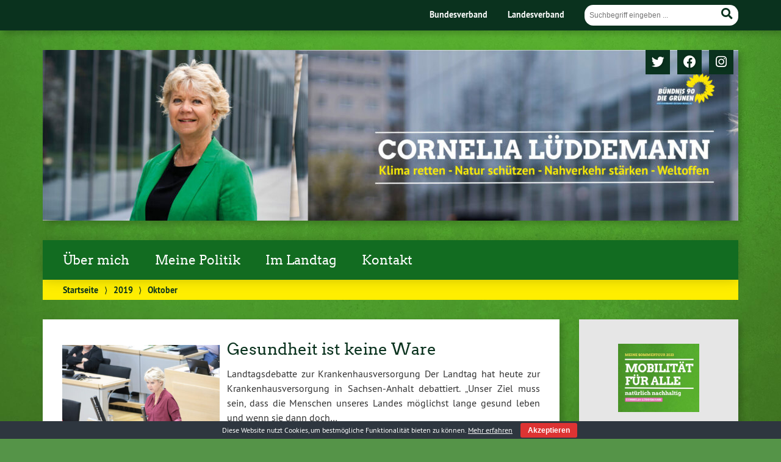

--- FILE ---
content_type: text/html; charset=UTF-8
request_url: https://www.cornelia-lueddemann.de/2019/10/
body_size: 10851
content:
			<!doctype html>

<!--[if lt IE 7]><html dir="ltr" lang="de" prefix="og: https://ogp.me/ns#" class="no-js lt-ie9 lt-ie8 lt-ie7"> <![endif]-->
<!--[if (IE 7)&!(IEMobile)]><html dir="ltr" lang="de" prefix="og: https://ogp.me/ns#" class="no-js lt-ie9 lt-ie8"><![endif]-->
<!--[if (IE 8)&!(IEMobile)]><html dir="ltr" lang="de" prefix="og: https://ogp.me/ns#" class="no-js lt-ie9"><![endif]-->
<!--[if gt IE 8]><!--> <html dir="ltr" lang="de" prefix="og: https://ogp.me/ns#" class="no-js"><!--<![endif]-->

	<head>
		<meta charset="utf-8">

		


		<!-- Google Chrome Frame for IE -->
		<meta http-equiv="X-UA-Compatible" content="IE=edge,chrome=1">

		<!-- mobile  -->
		<meta name="HandheldFriendly" content="True">
		<meta name="MobileOptimized" content="320">
		<meta name="viewport" content="width=device-width, initial-scale=1.0"/>
		
		
		<!-- open graph -->
		<meta itemprop="og:site_name" content="Cornelia Lüddemann">
		<meta itemprop="og:title" content="Gesundheit ist keine Ware">
		<meta itemprop="og:type" content="article">
		<meta itemprop="og:url" content="https://www.cornelia-lueddemann.de/2019/10/25/gesundheit-ist-keine-ware/">
		<meta property="og:description" content="Klima retten &#8211; Natur schützen &#8211; Nahverkehr stärken &#8211; Weltoffen"/>
		<meta property="og:image" content="https://www.cornelia-lueddemann.de/wp-content/uploads/2019/10/191025_CL_Krankenhausversorgung_WKB_1.jpg">		
		<!-- basic meta-tags & seo-->

		<meta name="publisher" content="Cornelia Lüddemann" />
		<meta name="author" content="Cornelia Lüddemann" />
		<meta name="description" content="Klima retten &#8211; Natur schützen &#8211; Nahverkehr stärken &#8211; Weltoffen" />
				

		<!-- icons & favicons -->
		<link rel="apple-touch-icon" href="https://www.cornelia-lueddemann.de/wp-content/themes/urwahl3000/lib/images/apple-icon-touch.png">
		<link rel="icon" href="https://www.cornelia-lueddemann.de/wp-content/themes/urwahl3000/favicon.png">
		<!--[if IE]>
			<link rel="shortcut icon" href="https://www.cornelia-lueddemann.de/wp-content/themes/urwahl3000/favicon.ico">
		<![endif]-->
		<!-- or, set /favicon.ico for IE10 win -->
		<meta name="msapplication-TileColor" content="#f01d4f">
		<meta name="msapplication-TileImage" content="https://www.cornelia-lueddemann.de/wp-content/themes/urwahl3000/lib/images/win8-tile-icon.png">
		<meta name="theme-color" content="#46962b">

		<link rel="pingback" href="https://www.cornelia-lueddemann.de/xmlrpc.php">

			<style>img:is([sizes="auto" i], [sizes^="auto," i]) { contain-intrinsic-size: 3000px 1500px }</style>
	
		<!-- All in One SEO 4.7.7.2 - aioseo.com -->
		<title>Oktober, 2019 | Cornelia Lüddemann</title>
	<meta name="robots" content="noindex, max-snippet:-1, max-image-preview:large, max-video-preview:-1" />
	<link rel="canonical" href="https://www.cornelia-lueddemann.de/2019/10/" />
	<link rel="next" href="https://www.cornelia-lueddemann.de/2019/10/page/2/" />
	<meta name="generator" content="All in One SEO (AIOSEO) 4.7.7.2" />
		<meta name="google" content="nositelinkssearchbox" />
		<script type="application/ld+json" class="aioseo-schema">
			{"@context":"https:\/\/schema.org","@graph":[{"@type":"BreadcrumbList","@id":"https:\/\/www.cornelia-lueddemann.de\/2019\/10\/#breadcrumblist","itemListElement":[{"@type":"ListItem","@id":"https:\/\/www.cornelia-lueddemann.de\/#listItem","position":1,"name":"Zu Hause","item":"https:\/\/www.cornelia-lueddemann.de\/","nextItem":{"@type":"ListItem","@id":"https:\/\/www.cornelia-lueddemann.de\/2019\/#listItem","name":"2019"}},{"@type":"ListItem","@id":"https:\/\/www.cornelia-lueddemann.de\/2019\/#listItem","position":2,"name":"2019","item":"https:\/\/www.cornelia-lueddemann.de\/2019\/","nextItem":{"@type":"ListItem","@id":"https:\/\/www.cornelia-lueddemann.de\/2019\/10\/#listItem","name":"Oktober, 2019"},"previousItem":{"@type":"ListItem","@id":"https:\/\/www.cornelia-lueddemann.de\/#listItem","name":"Zu Hause"}},{"@type":"ListItem","@id":"https:\/\/www.cornelia-lueddemann.de\/2019\/10\/#listItem","position":3,"name":"Oktober, 2019","previousItem":{"@type":"ListItem","@id":"https:\/\/www.cornelia-lueddemann.de\/2019\/#listItem","name":"2019"}}]},{"@type":"CollectionPage","@id":"https:\/\/www.cornelia-lueddemann.de\/2019\/10\/#collectionpage","url":"https:\/\/www.cornelia-lueddemann.de\/2019\/10\/","name":"Oktober, 2019 | Cornelia L\u00fcddemann","inLanguage":"de-DE","isPartOf":{"@id":"https:\/\/www.cornelia-lueddemann.de\/#website"},"breadcrumb":{"@id":"https:\/\/www.cornelia-lueddemann.de\/2019\/10\/#breadcrumblist"}},{"@type":"Person","@id":"https:\/\/www.cornelia-lueddemann.de\/#person","name":"Conny L\u00fcddemann","image":{"@type":"ImageObject","@id":"https:\/\/www.cornelia-lueddemann.de\/2019\/10\/#personImage","url":"https:\/\/secure.gravatar.com\/avatar\/5a13cefd116f75aeb93703d2e62d5ee3?s=96&d=mm&r=g","width":96,"height":96,"caption":"Conny L\u00fcddemann"}},{"@type":"WebSite","@id":"https:\/\/www.cornelia-lueddemann.de\/#website","url":"https:\/\/www.cornelia-lueddemann.de\/","name":"Cornelia L\u00fcddemann","description":"Klima retten - Natur sch\u00fctzen - Nahverkehr st\u00e4rken - Weltoffen","inLanguage":"de-DE","publisher":{"@id":"https:\/\/www.cornelia-lueddemann.de\/#person"}}]}
		</script>
		<!-- All in One SEO -->

<link rel="alternate" type="application/rss+xml" title="Cornelia Lüddemann &raquo; Feed" href="https://www.cornelia-lueddemann.de/feed/" />
<link rel="alternate" type="application/rss+xml" title="Cornelia Lüddemann &raquo; Kommentar-Feed" href="https://www.cornelia-lueddemann.de/comments/feed/" />
<link rel='stylesheet' id='wp-block-library-css' href='https://www.cornelia-lueddemann.de/wp-includes/css/dist/block-library/style.min.css?ver=6.7.1' type='text/css' media='all' />
<style id='classic-theme-styles-inline-css' type='text/css'>
/*! This file is auto-generated */
.wp-block-button__link{color:#fff;background-color:#32373c;border-radius:9999px;box-shadow:none;text-decoration:none;padding:calc(.667em + 2px) calc(1.333em + 2px);font-size:1.125em}.wp-block-file__button{background:#32373c;color:#fff;text-decoration:none}
</style>
<style id='global-styles-inline-css' type='text/css'>
:root{--wp--preset--aspect-ratio--square: 1;--wp--preset--aspect-ratio--4-3: 4/3;--wp--preset--aspect-ratio--3-4: 3/4;--wp--preset--aspect-ratio--3-2: 3/2;--wp--preset--aspect-ratio--2-3: 2/3;--wp--preset--aspect-ratio--16-9: 16/9;--wp--preset--aspect-ratio--9-16: 9/16;--wp--preset--color--black: #000000;--wp--preset--color--cyan-bluish-gray: #abb8c3;--wp--preset--color--white: #ffffff;--wp--preset--color--pale-pink: #f78da7;--wp--preset--color--vivid-red: #cf2e2e;--wp--preset--color--luminous-vivid-orange: #ff6900;--wp--preset--color--luminous-vivid-amber: #fcb900;--wp--preset--color--light-green-cyan: #7bdcb5;--wp--preset--color--vivid-green-cyan: #00d084;--wp--preset--color--pale-cyan-blue: #8ed1fc;--wp--preset--color--vivid-cyan-blue: #0693e3;--wp--preset--color--vivid-purple: #9b51e0;--wp--preset--gradient--vivid-cyan-blue-to-vivid-purple: linear-gradient(135deg,rgba(6,147,227,1) 0%,rgb(155,81,224) 100%);--wp--preset--gradient--light-green-cyan-to-vivid-green-cyan: linear-gradient(135deg,rgb(122,220,180) 0%,rgb(0,208,130) 100%);--wp--preset--gradient--luminous-vivid-amber-to-luminous-vivid-orange: linear-gradient(135deg,rgba(252,185,0,1) 0%,rgba(255,105,0,1) 100%);--wp--preset--gradient--luminous-vivid-orange-to-vivid-red: linear-gradient(135deg,rgba(255,105,0,1) 0%,rgb(207,46,46) 100%);--wp--preset--gradient--very-light-gray-to-cyan-bluish-gray: linear-gradient(135deg,rgb(238,238,238) 0%,rgb(169,184,195) 100%);--wp--preset--gradient--cool-to-warm-spectrum: linear-gradient(135deg,rgb(74,234,220) 0%,rgb(151,120,209) 20%,rgb(207,42,186) 40%,rgb(238,44,130) 60%,rgb(251,105,98) 80%,rgb(254,248,76) 100%);--wp--preset--gradient--blush-light-purple: linear-gradient(135deg,rgb(255,206,236) 0%,rgb(152,150,240) 100%);--wp--preset--gradient--blush-bordeaux: linear-gradient(135deg,rgb(254,205,165) 0%,rgb(254,45,45) 50%,rgb(107,0,62) 100%);--wp--preset--gradient--luminous-dusk: linear-gradient(135deg,rgb(255,203,112) 0%,rgb(199,81,192) 50%,rgb(65,88,208) 100%);--wp--preset--gradient--pale-ocean: linear-gradient(135deg,rgb(255,245,203) 0%,rgb(182,227,212) 50%,rgb(51,167,181) 100%);--wp--preset--gradient--electric-grass: linear-gradient(135deg,rgb(202,248,128) 0%,rgb(113,206,126) 100%);--wp--preset--gradient--midnight: linear-gradient(135deg,rgb(2,3,129) 0%,rgb(40,116,252) 100%);--wp--preset--font-size--small: 13px;--wp--preset--font-size--medium: 20px;--wp--preset--font-size--large: 36px;--wp--preset--font-size--x-large: 42px;--wp--preset--spacing--20: 0.44rem;--wp--preset--spacing--30: 0.67rem;--wp--preset--spacing--40: 1rem;--wp--preset--spacing--50: 1.5rem;--wp--preset--spacing--60: 2.25rem;--wp--preset--spacing--70: 3.38rem;--wp--preset--spacing--80: 5.06rem;--wp--preset--shadow--natural: 6px 6px 9px rgba(0, 0, 0, 0.2);--wp--preset--shadow--deep: 12px 12px 50px rgba(0, 0, 0, 0.4);--wp--preset--shadow--sharp: 6px 6px 0px rgba(0, 0, 0, 0.2);--wp--preset--shadow--outlined: 6px 6px 0px -3px rgba(255, 255, 255, 1), 6px 6px rgba(0, 0, 0, 1);--wp--preset--shadow--crisp: 6px 6px 0px rgba(0, 0, 0, 1);}:where(.is-layout-flex){gap: 0.5em;}:where(.is-layout-grid){gap: 0.5em;}body .is-layout-flex{display: flex;}.is-layout-flex{flex-wrap: wrap;align-items: center;}.is-layout-flex > :is(*, div){margin: 0;}body .is-layout-grid{display: grid;}.is-layout-grid > :is(*, div){margin: 0;}:where(.wp-block-columns.is-layout-flex){gap: 2em;}:where(.wp-block-columns.is-layout-grid){gap: 2em;}:where(.wp-block-post-template.is-layout-flex){gap: 1.25em;}:where(.wp-block-post-template.is-layout-grid){gap: 1.25em;}.has-black-color{color: var(--wp--preset--color--black) !important;}.has-cyan-bluish-gray-color{color: var(--wp--preset--color--cyan-bluish-gray) !important;}.has-white-color{color: var(--wp--preset--color--white) !important;}.has-pale-pink-color{color: var(--wp--preset--color--pale-pink) !important;}.has-vivid-red-color{color: var(--wp--preset--color--vivid-red) !important;}.has-luminous-vivid-orange-color{color: var(--wp--preset--color--luminous-vivid-orange) !important;}.has-luminous-vivid-amber-color{color: var(--wp--preset--color--luminous-vivid-amber) !important;}.has-light-green-cyan-color{color: var(--wp--preset--color--light-green-cyan) !important;}.has-vivid-green-cyan-color{color: var(--wp--preset--color--vivid-green-cyan) !important;}.has-pale-cyan-blue-color{color: var(--wp--preset--color--pale-cyan-blue) !important;}.has-vivid-cyan-blue-color{color: var(--wp--preset--color--vivid-cyan-blue) !important;}.has-vivid-purple-color{color: var(--wp--preset--color--vivid-purple) !important;}.has-black-background-color{background-color: var(--wp--preset--color--black) !important;}.has-cyan-bluish-gray-background-color{background-color: var(--wp--preset--color--cyan-bluish-gray) !important;}.has-white-background-color{background-color: var(--wp--preset--color--white) !important;}.has-pale-pink-background-color{background-color: var(--wp--preset--color--pale-pink) !important;}.has-vivid-red-background-color{background-color: var(--wp--preset--color--vivid-red) !important;}.has-luminous-vivid-orange-background-color{background-color: var(--wp--preset--color--luminous-vivid-orange) !important;}.has-luminous-vivid-amber-background-color{background-color: var(--wp--preset--color--luminous-vivid-amber) !important;}.has-light-green-cyan-background-color{background-color: var(--wp--preset--color--light-green-cyan) !important;}.has-vivid-green-cyan-background-color{background-color: var(--wp--preset--color--vivid-green-cyan) !important;}.has-pale-cyan-blue-background-color{background-color: var(--wp--preset--color--pale-cyan-blue) !important;}.has-vivid-cyan-blue-background-color{background-color: var(--wp--preset--color--vivid-cyan-blue) !important;}.has-vivid-purple-background-color{background-color: var(--wp--preset--color--vivid-purple) !important;}.has-black-border-color{border-color: var(--wp--preset--color--black) !important;}.has-cyan-bluish-gray-border-color{border-color: var(--wp--preset--color--cyan-bluish-gray) !important;}.has-white-border-color{border-color: var(--wp--preset--color--white) !important;}.has-pale-pink-border-color{border-color: var(--wp--preset--color--pale-pink) !important;}.has-vivid-red-border-color{border-color: var(--wp--preset--color--vivid-red) !important;}.has-luminous-vivid-orange-border-color{border-color: var(--wp--preset--color--luminous-vivid-orange) !important;}.has-luminous-vivid-amber-border-color{border-color: var(--wp--preset--color--luminous-vivid-amber) !important;}.has-light-green-cyan-border-color{border-color: var(--wp--preset--color--light-green-cyan) !important;}.has-vivid-green-cyan-border-color{border-color: var(--wp--preset--color--vivid-green-cyan) !important;}.has-pale-cyan-blue-border-color{border-color: var(--wp--preset--color--pale-cyan-blue) !important;}.has-vivid-cyan-blue-border-color{border-color: var(--wp--preset--color--vivid-cyan-blue) !important;}.has-vivid-purple-border-color{border-color: var(--wp--preset--color--vivid-purple) !important;}.has-vivid-cyan-blue-to-vivid-purple-gradient-background{background: var(--wp--preset--gradient--vivid-cyan-blue-to-vivid-purple) !important;}.has-light-green-cyan-to-vivid-green-cyan-gradient-background{background: var(--wp--preset--gradient--light-green-cyan-to-vivid-green-cyan) !important;}.has-luminous-vivid-amber-to-luminous-vivid-orange-gradient-background{background: var(--wp--preset--gradient--luminous-vivid-amber-to-luminous-vivid-orange) !important;}.has-luminous-vivid-orange-to-vivid-red-gradient-background{background: var(--wp--preset--gradient--luminous-vivid-orange-to-vivid-red) !important;}.has-very-light-gray-to-cyan-bluish-gray-gradient-background{background: var(--wp--preset--gradient--very-light-gray-to-cyan-bluish-gray) !important;}.has-cool-to-warm-spectrum-gradient-background{background: var(--wp--preset--gradient--cool-to-warm-spectrum) !important;}.has-blush-light-purple-gradient-background{background: var(--wp--preset--gradient--blush-light-purple) !important;}.has-blush-bordeaux-gradient-background{background: var(--wp--preset--gradient--blush-bordeaux) !important;}.has-luminous-dusk-gradient-background{background: var(--wp--preset--gradient--luminous-dusk) !important;}.has-pale-ocean-gradient-background{background: var(--wp--preset--gradient--pale-ocean) !important;}.has-electric-grass-gradient-background{background: var(--wp--preset--gradient--electric-grass) !important;}.has-midnight-gradient-background{background: var(--wp--preset--gradient--midnight) !important;}.has-small-font-size{font-size: var(--wp--preset--font-size--small) !important;}.has-medium-font-size{font-size: var(--wp--preset--font-size--medium) !important;}.has-large-font-size{font-size: var(--wp--preset--font-size--large) !important;}.has-x-large-font-size{font-size: var(--wp--preset--font-size--x-large) !important;}
:where(.wp-block-post-template.is-layout-flex){gap: 1.25em;}:where(.wp-block-post-template.is-layout-grid){gap: 1.25em;}
:where(.wp-block-columns.is-layout-flex){gap: 2em;}:where(.wp-block-columns.is-layout-grid){gap: 2em;}
:root :where(.wp-block-pullquote){font-size: 1.5em;line-height: 1.6;}
</style>
<link rel='stylesheet' id='cookie-bar-css-css' href='https://www.cornelia-lueddemann.de/wp-content/plugins/cookie-bar/css/cookie-bar.css?ver=6.7.1' type='text/css' media='all' />
<link rel='stylesheet' id='wp-cal-leaflet-css-css' href='https://www.cornelia-lueddemann.de/wp-content/themes/urwahl3000/functions/kal3000//map/leaflet.css?ver=6.7.1' type='text/css' media='all' />
<link rel='stylesheet' id='simcal-qtip-css' href='https://www.cornelia-lueddemann.de/wp-content/plugins/google-calendar-events/assets/generated/vendor/jquery.qtip.min.css?ver=3.4.8' type='text/css' media='all' />
<link rel='stylesheet' id='simcal-default-calendar-grid-css' href='https://www.cornelia-lueddemann.de/wp-content/plugins/google-calendar-events/assets/generated/default-calendar-grid.min.css?ver=3.4.8' type='text/css' media='all' />
<link rel='stylesheet' id='simcal-default-calendar-list-css' href='https://www.cornelia-lueddemann.de/wp-content/plugins/google-calendar-events/assets/generated/default-calendar-list.min.css?ver=3.4.8' type='text/css' media='all' />
<link rel='stylesheet' id='kr8-fontawesome-css' href='https://www.cornelia-lueddemann.de/wp-content/themes/urwahl3000/lib/fonts/fontawesome.css?ver=5.12.0' type='text/css' media='all' />
<link rel='stylesheet' id='kr8-stylesheet-css' href='https://www.cornelia-lueddemann.de/wp-content/themes/urwahl3000/lib/css/style.css?ver=6.7.1' type='text/css' media='all' />
<link rel='stylesheet' id='kr8-print-css' href='https://www.cornelia-lueddemann.de/wp-content/themes/urwahl3000/lib/css/print.css?ver=6.7.1' type='text/css' media='print' />
<link rel='stylesheet' id='kr8-fancycss-css' href='https://www.cornelia-lueddemann.de/wp-content/themes/urwahl3000/lib/js/libs/fancybox/jquery.fancybox.css?ver=6.7.1' type='text/css' media='all' />
<link rel='stylesheet' id='kr8-fancybuttoncss-css' href='https://www.cornelia-lueddemann.de/wp-content/themes/urwahl3000/lib/js/libs/fancybox/jquery.fancybox-buttons.css?ver=6.7.1' type='text/css' media='all' />
<!--[if lt IE 9]>
<link rel='stylesheet' id='kr8-ie-only-css' href='https://www.cornelia-lueddemann.de/wp-content/themes/urwahl3000/lib/css/ie.css?ver=6.7.1' type='text/css' media='all' />
<![endif]-->
<link rel='stylesheet' id='kr8-childtheme-css-css' href='https://www.cornelia-lueddemann.de/wp-content/themes/urwahl3000_childtheme/style.css?ver=6.7.1' type='text/css' media='all' />
<script type="text/javascript" src="https://www.cornelia-lueddemann.de/wp-includes/js/jquery/jquery.min.js?ver=3.7.1" id="jquery-core-js"></script>
<script type="text/javascript" src="https://www.cornelia-lueddemann.de/wp-includes/js/jquery/jquery-migrate.min.js?ver=3.4.1" id="jquery-migrate-js"></script>
<script type="text/javascript" src="https://www.cornelia-lueddemann.de/wp-content/plugins/cookie-bar/js/cookie-bar.js?ver=1769051567" id="cookie-bar-js-js"></script>
<script type="text/javascript" src="https://www.cornelia-lueddemann.de/wp-content/themes/urwahl3000/functions/kal3000//map/leaflet.js?ver=6.7.1" id="wp-cal-leaflet-js-js"></script>
<script type="text/javascript" src="https://www.cornelia-lueddemann.de/wp-content/themes/urwahl3000/lib/js/libs/modernizr.custom.min.js?ver=2.5.3" id="kr8-modernizr-js"></script>
<script type="text/javascript" src="https://www.cornelia-lueddemann.de/wp-content/themes/urwahl3000/lib/js/libs/fancybox/jquery.fancybox.pack.js?ver=2.1.4" id="kr8-fancybox-js"></script>
<script type="text/javascript" src="https://www.cornelia-lueddemann.de/wp-content/themes/urwahl3000/lib/js/responsiveTabs.min.js?ver=2.1.4" id="kr8-tabs-js"></script>
<link rel="https://api.w.org/" href="https://www.cornelia-lueddemann.de/wp-json/" /><style type="text/css" id="custom-background-css">
body.custom-background { background-image: url("https://www.cornelia-lueddemann.de/wp-content/themes/urwahl3000/lib/images/body_bg.jpg"); background-position: center top; background-size: auto; background-repeat: repeat; background-attachment: fixed; }
</style>
	<link rel="icon" href="https://www.cornelia-lueddemann.de/wp-content/uploads/2020/03/cropped-Website-Icon-32x32.jpg" sizes="32x32" />
<link rel="icon" href="https://www.cornelia-lueddemann.de/wp-content/uploads/2020/03/cropped-Website-Icon-192x192.jpg" sizes="192x192" />
<link rel="apple-touch-icon" href="https://www.cornelia-lueddemann.de/wp-content/uploads/2020/03/cropped-Website-Icon-180x180.jpg" />
<meta name="msapplication-TileImage" content="https://www.cornelia-lueddemann.de/wp-content/uploads/2020/03/cropped-Website-Icon-270x270.jpg" />
		<style type="text/css" id="wp-custom-css">
			/*Social Media */
		.widget_kr8_socialmedia {padding: 0!important;background: transparent!important; float:right}
				.widget_kr8_socialmedia li 
span {border-radius: 0% !important}

.widget_kr8_socialmedia li span.fa-instagram:hover {background-color: #bc2a8d !important}

.wis-template-ad {
    display: none;
}

li#jr_insta_slider-2 {
    background: #bc2a8d;
}

/*nav-subheader*/

.nav-subheader .navigation li a span {
    position: absolute;
    text-align: center;
    -ms-transform: translateY(0%);
    -webkit-transform: translateY(0%);
    transform: translateY(0%);
    z-index: 2;
    bottom: 0;
    top: auto;
    background: #000;
    background: rgba(10,50,30,0.3);
    width: 100%;
    padding: 0.5em 1em;
    -webkit-box-sizing: border-box;
    -moz-box-sizing: border-box;
    box-sizing: border-box;
    color: #ffffff;
    font-family: 'Arvo Regular', 'Arvo Gruen', Trebuchet, Helvetica Neue, Helvetica, Arial, Verdana, sans-serif;
    
    height: 100% !important;
    
}

/*Logo */
#header #logo 

{
    position: relative!important;
    width: 8%;
		left: 91% !important;
	  margin-top: -5% !important
}

#header .hgroup {
    display: inline-block;
    width: 49% !important; 
    top: 45% !important;
}

#header h2 {
    text-align: right;
    margin-top: 0.5em;
    font-size: 1.1em;
    width: 100% !important;
    padding-left: 0% !important;
		letter-spacing: 0.em; width: 100%
}

#header h1 {
padding:0 0 0 0px !important}

span.menu-title {
    height: 100%;
    line-height: 1.1em;
    font-size: 1.98em !important;
    display: flex;
    align-items: end;
    text-align: left !important;
		font-weight: bolder !important;
    
}
#nav-main .navigation {
    display: block;
    background: #126c21;
    padding: 0 0.6em;
}

.wp-post-image {
    margin-bottom: 0;
    margin-top: 0em !important;
}

p.akismet_comment_form_privacy_notice {
    padding-left: 2em;
    padding-bottom: 2em !important;
    margin-bottom: 0em !important;
}

article ul li::before, .archive-title ul li::before {
    content: "";
    position: absolute;
    left: -2.5em;
    width: 2em;
    text-align: right;
    color: rgb(93, 174, 89);
}

		</style>
				
		<!--[if lt IE 9]>
			<script src="https://www.cornelia-lueddemann.de/wp-content/themes/urwahl3000/lib/js/responsive.js"></script>
		<![endif]-->
		
		<style>#header.widthimg {margin: 0;background: url(https://www.cornelia-lueddemann.de/wp-content/uploads/2022/11/cropped-Header7-scaled-1.jpg) top center no-repeat;background-size: cover;}</style>
		
	</head>

	<body class="archive date custom-background">
	
		<nav class="unsichtbar"><h6>Sprungmarken dieser Website</h6><ul>
			<li><a href="#content">Direkt zum Inhalt</a></li>
			<li><a href="#nav-main">Zur Navigation</a></li>
			<li><a href="#sidebar1">Seitenleiste mit weiterführenden Informationen</a></li>
			<li><a href="#footer">Zum Fußbereich</a></li>
		</ul></nav>
		
				
		<section id="portal">
			<div class="inner">
				<nav role="navigation" id="nav-portal"><h6 class="unsichtbar">Links zu ähnlichen Websites:</h6>
					<ul id="menu-header" class="navigation"><li id="menu-item-3162" class="menu-item menu-item-type-custom menu-item-object-custom menu-item-3162"><a href="http://www.gruene.de">Bundesverband</a></li>
<li id="menu-item-3163" class="menu-item menu-item-type-custom menu-item-object-custom menu-item-3163"><a href="http://www.gruene-sachsen-anhalt.de">Landesverband</a></li>
</ul>				</nav>

				<section class="suche"><h6 class="unsichtbar">Suchformular</h6><form role="search" method="get" class="searchform" action="https://www.cornelia-lueddemann.de/" >
	<label for="search">Der Suchbegriff nach dem die Website durchsucht werden soll.</label>
	<input type="text" name="s" id="search" value="" placeholder="Suchbegriff eingeben ..." />
	<button type="submit" class="button-submit">
				<span class="fas fa-search"></span> <span class="text">Suchen</span>
			</button>
	</form></section>
							</div>
		</section>
			
		
		<div id="wrap">
			
															<header id="header" class="pos widthimg" role="banner">
			
<!-- Header Widget aufrufen -->                                                            
                                                                                                    <div id="sidebar-header" class="sidebar-header">
                                                    <aside id="kr8_socialmedia-10" class="widget widget_kr8_socialmedia">		
		<ul class="sociallinks">
			<li><a href="https://twitter.com/connylue" title="Twitter" target="_self"><span class="fab fa-fw fa-twitter"></span><span class="hidden">Twitter</span></a></li>
			<li><a href="http://www.facebook.com/connylueMdL"title="Facebook" target="_self"><span class="fab fa-fw fa-facebook"></span><span class="hidden">Facebook</span></a></li>
			
						
			<li><a href="https://www.instagram.com/connylueddemann/" title="Instagram" target="_self"><span class="fab fa-fw fa-instagram"></span><span class="hidden">Instagram</span></a></li>
			
			
			
						
			
						
				
			
			
			
		</ul><!-- end .sociallinks -->

	   </aside>                                                                </div>
                                                         
 <!-- Ende Header Widget -->    

																
				<section class="suche"><h6 class="unsichtbar">Suchformular</h6><form role="search" method="get" class="searchform" action="https://www.cornelia-lueddemann.de/" >
	<label for="search">Der Suchbegriff nach dem die Website durchsucht werden soll.</label>
	<input type="text" name="s" id="search" value="" placeholder="Suchbegriff eingeben ..." />
	<button type="submit" class="button-submit">
				<span class="fas fa-search"></span> <span class="text">Suchen</span>
			</button>
	</form></section>
							</header>

							
			<nav class="mobile-switch"><ul><li class="first"><a id="switch-menu" href="#menu"><span class="fas fa-bars"></span><span class="hidden">Menü</span></a></li><li class="last"><a id="switch-search" href="#search"><span class="fas fa-search"></span><span class="hidden">Suche</span></a></li></ul></nav>

			
			<section class="navwrap">
				<nav role="navigation" class="pos" id="nav-main"><h6 class="unsichtbar">Hauptmenü:</h6>
					<ul id="menu-hauptmenue" class="navigation clearfix"><li id="menu-item-3129" class="menu-item menu-item-type-custom menu-item-object-custom menu-item-has-children menu-item-3129"><a href="#">Über mich</a>
<ul class="sub-menu">
	<li id="menu-item-3125" class="menu-item menu-item-type-post_type menu-item-object-page menu-item-3125"><a href="https://www.cornelia-lueddemann.de/uber-mich/curriculum-vitae/">Curriculum Vitae</a></li>
	<li id="menu-item-3126" class="menu-item menu-item-type-post_type menu-item-object-page menu-item-3126"><a href="https://www.cornelia-lueddemann.de/uber-mich/transparenz-diaeten/">Transparenz (Diäten)</a></li>
	<li id="menu-item-4883" class="menu-item menu-item-type-post_type menu-item-object-page menu-item-4883"><a href="https://www.cornelia-lueddemann.de/kalender/">Kalender</a></li>
	<li id="menu-item-5271" class="menu-item menu-item-type-post_type menu-item-object-page menu-item-5271"><a href="https://www.cornelia-lueddemann.de/uber-mich/warum/">Mein Büro</a></li>
</ul>
</li>
<li id="menu-item-7877" class="menu-item menu-item-type-custom menu-item-object-custom menu-item-has-children menu-item-7877"><a href="https://www.cornelia-lueddemann.de/2020/06/19/zukunftsstrategie-fuer-sachsen-anhalt-weiterentwickeln/">Meine Politik</a>
<ul class="sub-menu">
	<li id="menu-item-7912" class="menu-item menu-item-type-post_type menu-item-object-page menu-item-7912"><a href="https://www.cornelia-lueddemann.de/schutz-der-natuerlichen-lebensgrundlagen/">Schutz der natürlichen Lebensgrundlagen</a></li>
	<li id="menu-item-7909" class="menu-item menu-item-type-post_type menu-item-object-page menu-item-7909"><a href="https://www.cornelia-lueddemann.de/neue-mobilitaet-fuer-alle/">Neue Mobilität für alle</a></li>
	<li id="menu-item-7910" class="menu-item menu-item-type-post_type menu-item-object-page menu-item-7910"><a href="https://www.cornelia-lueddemann.de/klare-kante-gegen-rechts/">Klare Kante gegen Rechts</a></li>
	<li id="menu-item-7911" class="menu-item menu-item-type-post_type menu-item-object-page menu-item-7911"><a href="https://www.cornelia-lueddemann.de/praxistage/">Praxistage</a></li>
</ul>
</li>
<li id="menu-item-3132" class="menu-item menu-item-type-custom menu-item-object-custom menu-item-has-children menu-item-3132"><a href="#">Im Landtag</a>
<ul class="sub-menu">
	<li id="menu-item-3119" class="menu-item menu-item-type-post_type menu-item-object-page menu-item-3119"><a href="https://www.cornelia-lueddemann.de/landtag/">Redebeiträge aus dem Plenum</a></li>
	<li id="menu-item-5028" class="menu-item menu-item-type-taxonomy menu-item-object-category menu-item-has-children menu-item-5028"><a href="https://www.cornelia-lueddemann.de/category/landesentwicklung/">Landentwicklung und Verkehr</a>
	<ul class="sub-menu">
		<li id="menu-item-5266" class="menu-item menu-item-type-taxonomy menu-item-object-category menu-item-5266"><a href="https://www.cornelia-lueddemann.de/category/landesentwicklung/">Landesentwicklung</a></li>
		<li id="menu-item-5267" class="menu-item menu-item-type-taxonomy menu-item-object-category menu-item-5267"><a href="https://www.cornelia-lueddemann.de/category/verkehrspolitik/">Verkehrspolitik</a></li>
	</ul>
</li>
	<li id="menu-item-3133" class="menu-item menu-item-type-taxonomy menu-item-object-category menu-item-has-children menu-item-3133"><a href="https://www.cornelia-lueddemann.de/category/gleichstellungspolitik/">Gleichstellungspolitik</a>
	<ul class="sub-menu">
		<li id="menu-item-3134" class="menu-item menu-item-type-taxonomy menu-item-object-category menu-item-3134"><a href="https://www.cornelia-lueddemann.de/category/gleichstellungspolitik/frauenpolitik/">Frauenpolitik</a></li>
		<li id="menu-item-3135" class="menu-item menu-item-type-taxonomy menu-item-object-category menu-item-3135"><a href="https://www.cornelia-lueddemann.de/category/gleichstellungspolitik/lsbti/">LSBTI</a></li>
	</ul>
</li>
	<li id="menu-item-8570" class="menu-item menu-item-type-taxonomy menu-item-object-category menu-item-8570"><a href="https://www.cornelia-lueddemann.de/category/landespartei/">Landtagsfraktion</a></li>
</ul>
</li>
<li id="menu-item-3164" class="menu-item menu-item-type-post_type menu-item-object-page menu-item-has-children menu-item-3164"><a href="https://www.cornelia-lueddemann.de/kontakt/">Kontakt</a>
<ul class="sub-menu">
	<li id="menu-item-3123" class="menu-item menu-item-type-post_type menu-item-object-page menu-item-3123"><a href="https://www.cornelia-lueddemann.de/kontakt/galerie/">Regionalbüro</a></li>
	<li id="menu-item-3131" class="menu-item menu-item-type-taxonomy menu-item-object-category menu-item-3131"><a href="https://www.cornelia-lueddemann.de/category/pressemitteilung/">Pressemitteilungen</a></li>
	<li id="menu-item-8098" class="menu-item menu-item-type-post_type menu-item-object-page menu-item-8098"><a href="https://www.cornelia-lueddemann.de/netiquette/">Netiquette</a></li>
</ul>
</li>
</ul>				</nav>
				<div id="breadcrumb"><a href="https://www.cornelia-lueddemann.de">Startseite</a> <span class="delimiter">&rang;</span> <a href="https://www.cornelia-lueddemann.de/2019/">2019</a> <span class="delimiter">&rang;</span> <span class="current">Oktober</span></div>
							</section>

			
			<section id="content">
				<div class="inner wrap clearfix">
	
			<div id="main" class="ninecol first clearfix" role="main">
				
					    
					    					
					    		
					    								<article id="post-7247" class="clearfix post-7247 post type-post status-publish format-standard has-post-thumbnail hentry category-allgemein category-pressemitteilung category-sozialpolitik-2 tag-bndnis-90die-grnen-2 tag-conny tag-cornelia tag-dessau-rolau tag-fraktion tag-fraktionsvorsitzende tag-frauenpolitik tag-gesundheitspolitische-sprecherin tag-gleichstellung tag-grn tag-jugendpolitik tag-kinderpolitik tag-lddemann tag-landesfrauenrat tag-landesparlament tag-landespolitik tag-landesvorsitzende tag-landtagsabgeordnete tag-lesbenpolitik tag-magdeburg tag-opposition tag-parlament tag-plenum tag-sachsen-anhalt tag-schwulenpolitik tag-soziales tag-sozialpolitik tag-sozialpolitikerin" role="article">
																				<div class="postimglist maybeImgCopyright">
												<a href="https://www.cornelia-lueddemann.de/2019/10/25/gesundheit-ist-keine-ware/" class="postimglist-a"><img width="400" height="267" src="https://www.cornelia-lueddemann.de/wp-content/uploads/2019/10/191025_CL_Krankenhausversorgung_WKB_1-400x267.jpg" class="attachment-medium size-medium wp-post-image" alt="" decoding="async" fetchpriority="high" srcset="https://www.cornelia-lueddemann.de/wp-content/uploads/2019/10/191025_CL_Krankenhausversorgung_WKB_1-400x267.jpg 400w, https://www.cornelia-lueddemann.de/wp-content/uploads/2019/10/191025_CL_Krankenhausversorgung_WKB_1-800x533.jpg 800w, https://www.cornelia-lueddemann.de/wp-content/uploads/2019/10/191025_CL_Krankenhausversorgung_WKB_1-150x100.jpg 150w, https://www.cornelia-lueddemann.de/wp-content/uploads/2019/10/191025_CL_Krankenhausversorgung_WKB_1-768x512.jpg 768w, https://www.cornelia-lueddemann.de/wp-content/uploads/2019/10/191025_CL_Krankenhausversorgung_WKB_1.jpg 1500w" sizes="(max-width: 400px) 100vw, 400px" title="191025_CL_Krankenhausversorgung_WKB_1" /></a>
																							</div>
																		
																		
									<div class="article-header-and-footer">
									
																				<header class="article-header">							
	
												
											<h1 class="h2"><a href="https://www.cornelia-lueddemann.de/2019/10/25/gesundheit-ist-keine-ware/" rel="bookmark" title="Gesundheit ist keine Ware">Gesundheit ist keine Ware</a></h1> 
	
												
										</header>
	
																			
									</div>
									
																		
																	
									<section class="entry-content">

										
										<p>Landtagsdebatte zur Krankenhausversorgung Der Landtag hat heute zur Krankenhausversorgung in Sachsen-Anhalt debattiert. „Unser Ziel muss sein, dass die Menschen unseres Landes möglichst lange gesund leben und wenn sie dann doch&#8230; </p>

																				
										<p><a href="https://www.cornelia-lueddemann.de/2019/10/25/gesundheit-ist-keine-ware/" title="Gesundheit ist keine Ware" class="readmore">Weiterlesen »</a></p>

																				
									</section>
									
																	
								</article>					    		
					
					    					
					    		
					    								<article id="post-7244" class="clearfix post-7244 post type-post status-publish format-standard has-post-thumbnail hentry category-allgemein category-familienpolitik category-kinder-jugend-und-familienpolitik category-kinderpolitik category-landespartei tag-bndnis-90die-grnen-2 tag-conny tag-cornelia tag-dessau-rolau tag-fraktion tag-fraktionsvorsitzende tag-frauenpolitik tag-gesundheitspolitische-sprecherin tag-gleichstellung tag-grn tag-jugendpolitik tag-kinderpolitik tag-lddemann tag-landesfrauenrat tag-landesparlament tag-landespolitik tag-landesvorsitzende tag-landtagsabgeordnete tag-lesbenpolitik tag-magdeburg tag-opposition tag-parlament tag-plenum tag-sachsen-anhalt tag-schwulenpolitik tag-soziales tag-sozialpolitik tag-sozialpolitikerin" role="article">
																				<div class="postimglist maybeImgCopyright">
												<a href="https://www.cornelia-lueddemann.de/2019/10/25/gerechte-lebenschancen-der-kinder-sichern/" class="postimglist-a"><img width="400" height="267" src="https://www.cornelia-lueddemann.de/wp-content/uploads/2019/10/191024_CL_Kinderarmut_WKB-400x267.jpg" class="attachment-medium size-medium wp-post-image" alt="" decoding="async" srcset="https://www.cornelia-lueddemann.de/wp-content/uploads/2019/10/191024_CL_Kinderarmut_WKB-400x267.jpg 400w, https://www.cornelia-lueddemann.de/wp-content/uploads/2019/10/191024_CL_Kinderarmut_WKB-800x533.jpg 800w, https://www.cornelia-lueddemann.de/wp-content/uploads/2019/10/191024_CL_Kinderarmut_WKB-150x100.jpg 150w, https://www.cornelia-lueddemann.de/wp-content/uploads/2019/10/191024_CL_Kinderarmut_WKB-768x512.jpg 768w, https://www.cornelia-lueddemann.de/wp-content/uploads/2019/10/191024_CL_Kinderarmut_WKB.jpg 1500w" sizes="(max-width: 400px) 100vw, 400px" title="191024_CL_Kinderarmut_WKB" /></a>
																							</div>
																		
																		
									<div class="article-header-and-footer">
									
																				<header class="article-header">							
	
												
											<h1 class="h2"><a href="https://www.cornelia-lueddemann.de/2019/10/25/gerechte-lebenschancen-der-kinder-sichern/" rel="bookmark" title="Gerechte Lebenschancen der Kinder sichern">Gerechte Lebenschancen der Kinder sichern</a></h1> 
	
												
										</header>
	
																			
									</div>
									
																		
																	
									<section class="entry-content">

										
										<p>Antrag zur Bekämpfung von Kinderarmut Kinder und Jugendliche, die ihr eigenes Geld verdienen, sollen dies behalten dürfen und nicht wieder abgeben müssen, weil ihre Eltern Sozialleistungen beziehen. Dafür hat sich&#8230; </p>

																				
										<p><a href="https://www.cornelia-lueddemann.de/2019/10/25/gerechte-lebenschancen-der-kinder-sichern/" title="Gerechte Lebenschancen der Kinder sichern" class="readmore">Weiterlesen »</a></p>

																				
									</section>
									
																	
								</article>					    		
					
					    					
					    		
					    								<article id="post-7198" class="clearfix post-7198 post type-post status-publish format-standard has-post-thumbnail hentry category-allgemein category-landespartei category-pressemitteilung category-schutz tag-bndnis-90die-grnen-2 tag-conny tag-cornelia tag-dessau-rolau tag-fraktion tag-fraktionsvorsitzende tag-frauenpolitik tag-gesundheitspolitische-sprecherin tag-gleichstellung tag-grn tag-gruenes-band tag-jugendpolitik tag-kinderpolitik tag-lddemann tag-landesfrauenrat tag-landesparlament tag-landespolitik tag-landesvorsitzende tag-landtagsabgeordnete tag-lesbenpolitik tag-magdeburg tag-opposition tag-parlament tag-plenum tag-sachsen-anhalt tag-schwulenpolitik tag-soziales tag-sozialpolitik tag-sozialpolitikerin" role="article">
																				<div class="postimglist maybeImgCopyright">
												<a href="https://www.cornelia-lueddemann.de/2019/10/24/gruenes-band-wird-als-nationales-naturmonument-ausgewiesen/" class="postimglist-a"><img width="400" height="300" src="https://www.cornelia-lueddemann.de/wp-content/uploads/2019/08/IMG_4252-400x300.jpg" class="attachment-medium size-medium wp-post-image" alt="" decoding="async" srcset="https://www.cornelia-lueddemann.de/wp-content/uploads/2019/08/IMG_4252-400x300.jpg 400w, https://www.cornelia-lueddemann.de/wp-content/uploads/2019/08/IMG_4252-800x600.jpg 800w, https://www.cornelia-lueddemann.de/wp-content/uploads/2019/08/IMG_4252-150x113.jpg 150w, https://www.cornelia-lueddemann.de/wp-content/uploads/2019/08/IMG_4252-768x576.jpg 768w, https://www.cornelia-lueddemann.de/wp-content/uploads/2019/08/IMG_4252-1536x1152.jpg 1536w, https://www.cornelia-lueddemann.de/wp-content/uploads/2019/08/IMG_4252-2048x1536.jpg 2048w" sizes="(max-width: 400px) 100vw, 400px" title="IMG_4252" /></a>
																							</div>
																		
																		
									<div class="article-header-and-footer">
									
																				<header class="article-header">							
	
												
											<h1 class="h2"><a href="https://www.cornelia-lueddemann.de/2019/10/24/gruenes-band-wird-als-nationales-naturmonument-ausgewiesen/" rel="bookmark" title="Grünes Band wird als Nationales Naturmonument ausgewiesen">Grünes Band wird als Nationales Naturmonument ausgewiesen</a></h1> 
	
												
										</header>
	
																			
									</div>
									
																		
																	
									<section class="entry-content">

										
										<p>Vom Todesstreifen zur Lebenslinie Der Landtag hat heute den Weg frei gemacht, damit das Grüne Band als Nationales Naturmonument ausgewiesen wird. „Nur diese Kategorie gibt uns die Möglichkeit, Erinnerungskultur und&#8230; </p>

																				
										<p><a href="https://www.cornelia-lueddemann.de/2019/10/24/gruenes-band-wird-als-nationales-naturmonument-ausgewiesen/" title="Grünes Band wird als Nationales Naturmonument ausgewiesen" class="readmore">Weiterlesen »</a></p>

																				
									</section>
									
																	
								</article>					    		
					
					    					
					    		
					    								<article id="post-7193" class="clearfix post-7193 post type-post status-publish format-standard has-post-thumbnail hentry category-allgemein category-gegenrechts category-landespartei tag-bndnis-90die-grnen tag-conny tag-cornelia tag-dessau-rolau tag-fraktion tag-fraktionsvorsitzende tag-frauenpolitik tag-gesundheitspolitische-sprecherin tag-gleichstellung tag-grn tag-jugendpolitik tag-kinderpolitik tag-lddemann tag-landesfrauenrat tag-landesparlament tag-landespolitik tag-landesvorsitzende tag-landtagsabgeordnete tag-lesbenpolitik tag-magdeburg tag-opposition tag-parlament tag-plenum tag-sachsen-anhalt tag-schwulenpolitik tag-soziales tag-sozialpolitik tag-sozialpolitikerin" role="article">
																				<div class="postimglist maybeImgCopyright">
												<a href="https://www.cornelia-lueddemann.de/2019/10/24/alle-demokratinnen-und-demokraten-muessen-antifaschisten-sein/" class="postimglist-a"><img width="400" height="267" src="https://www.cornelia-lueddemann.de/wp-content/uploads/2019/10/191023_CL_Debatte_Terroranschlag_Halle_WKB-400x267.jpg" class="attachment-medium size-medium wp-post-image" alt="" decoding="async" loading="lazy" srcset="https://www.cornelia-lueddemann.de/wp-content/uploads/2019/10/191023_CL_Debatte_Terroranschlag_Halle_WKB-400x267.jpg 400w, https://www.cornelia-lueddemann.de/wp-content/uploads/2019/10/191023_CL_Debatte_Terroranschlag_Halle_WKB-150x100.jpg 150w, https://www.cornelia-lueddemann.de/wp-content/uploads/2019/10/191023_CL_Debatte_Terroranschlag_Halle_WKB.jpg 600w" sizes="auto, (max-width: 400px) 100vw, 400px" title="191023_CL_Debatte_Terroranschlag_Halle_WKB" /></a>
																							</div>
																		
																		
									<div class="article-header-and-footer">
									
																				<header class="article-header">							
	
												
											<h1 class="h2"><a href="https://www.cornelia-lueddemann.de/2019/10/24/alle-demokratinnen-und-demokraten-muessen-antifaschisten-sein/" rel="bookmark" title="Alle Demokratinnen und Demokraten müssen Antifaschisten sein">Alle Demokratinnen und Demokraten müssen Antifaschisten sein</a></h1> 
	
												
										</header>
	
																			
									</div>
									
																		
																	
									<section class="entry-content">

										
										<p>Sondersitzung des Landtages zu dem rechten Terroranschlag in Halle Der Landtag hat heute in einer Sondersitzung zu dem rechten Terroranschlag in Halle (Saale) am 9. Oktober 2019 debattiert. „Über ‚Wehret&#8230; </p>

																				
										<p><a href="https://www.cornelia-lueddemann.de/2019/10/24/alle-demokratinnen-und-demokraten-muessen-antifaschisten-sein/" title="Alle Demokratinnen und Demokraten müssen Antifaschisten sein" class="readmore">Weiterlesen »</a></p>

																				
									</section>
									
																	
								</article>					    		
					
					    					
					    		
					    								<article id="post-7190" class="clearfix post-7190 post type-post status-publish format-standard has-post-thumbnail hentry category-allgemein tag-bndnis-90die-grnen-2 tag-conny tag-cornelia tag-dessau-rolau tag-fraktion tag-fraktionsvorsitzende tag-frauenpolitik tag-gesundheitspolitische-sprecherin tag-gleichstellung tag-grn tag-jugendpolitik tag-kinderpolitik tag-lddemann tag-landesfrauenrat tag-landesparlament tag-landespolitik tag-landesvorsitzende tag-landtagsabgeordnete tag-lesbenpolitik tag-magdeburg tag-opposition tag-parlament tag-plenum tag-sachsen-anhalt tag-schwulenpolitik tag-soziales tag-sozialpolitik tag-sozialpolitikerin" role="article">
																				<div class="postimglist maybeImgCopyright">
												<a href="https://www.cornelia-lueddemann.de/2019/10/23/alle-redebeitraege-19/" class="postimglist-a"><img width="400" height="237" src="https://www.cornelia-lueddemann.de/wp-content/uploads/2019/10/SP_Oktober-400x237.jpg" class="attachment-medium size-medium wp-post-image" alt="" decoding="async" loading="lazy" srcset="https://www.cornelia-lueddemann.de/wp-content/uploads/2019/10/SP_Oktober-400x237.jpg 400w, https://www.cornelia-lueddemann.de/wp-content/uploads/2019/10/SP_Oktober-800x474.jpg 800w, https://www.cornelia-lueddemann.de/wp-content/uploads/2019/10/SP_Oktober-150x89.jpg 150w, https://www.cornelia-lueddemann.de/wp-content/uploads/2019/10/SP_Oktober-768x455.jpg 768w, https://www.cornelia-lueddemann.de/wp-content/uploads/2019/10/SP_Oktober.jpg 1137w" sizes="auto, (max-width: 400px) 100vw, 400px" title="SP_Oktober" /></a>
																							</div>
																		
																		
									<div class="article-header-and-footer">
									
																				<header class="article-header">							
	
												
											<h1 class="h2"><a href="https://www.cornelia-lueddemann.de/2019/10/23/alle-redebeitraege-19/" rel="bookmark" title="Alle Redebeiträge">Alle Redebeiträge</a></h1> 
	
												
										</header>
	
																			
									</div>
									
																		
																	
									<section class="entry-content">

										
										<p>Der Landtag von Sachsen-Anhalt kam am 23./24. und 25. September 2019 zu einer weiteren Sitzungsperiode im Magdeburger Plenarsaal zusammen. Alle Redebeiträge der Fraktionsvorsitzenden Cornelia Lüddemann im Überblick:&nbsp; Flächendeckende Krankenhausversorgung aufrechterhalten&#8230; </p>

																				
										<p><a href="https://www.cornelia-lueddemann.de/2019/10/23/alle-redebeitraege-19/" title="Alle Redebeiträge" class="readmore">Weiterlesen »</a></p>

																				
									</section>
									
																	
								</article>					    		
					
					    	
					
					        						        <nav class="page-navigation"><ol class="kr8_page_navi clearfix"><li class="kr8pn-prev-link"></li><li class="kr8pn-current">1</li><li><a href="https://www.cornelia-lueddemann.de/2019/10/page/2/">2</a></li><li class="kr8pn-next-link"><a href="https://www.cornelia-lueddemann.de/2019/10/page/2/" ><span class="fa fa-angle-right"></span></a></li></ol></nav>					        					
					    			
			
    		</div> <!-- end #main -->
    
							<div id="sidebar1" class="sidebar threecol last clearfix" role="complementary">
					

											<ul>
						
		<li id="block-9" class="widget widget_block widget_media_image">
<figure class="wp-block-image size-large"><a href="https://express.adobe.com/page/W8D4QlQbZd4nQ/"><img loading="lazy" decoding="async" width="800" height="671" src="https://www.cornelia-lueddemann.de/wp-content/uploads/2023/07/MOBILITAeT-FUeR-ALLE-natuerlich-nachhaltig-3-1-800x671.jpg" alt="" class="wp-image-8916" srcset="https://www.cornelia-lueddemann.de/wp-content/uploads/2023/07/MOBILITAeT-FUeR-ALLE-natuerlich-nachhaltig-3-1-800x671.jpg 800w, https://www.cornelia-lueddemann.de/wp-content/uploads/2023/07/MOBILITAeT-FUeR-ALLE-natuerlich-nachhaltig-3-1-400x335.jpg 400w, https://www.cornelia-lueddemann.de/wp-content/uploads/2023/07/MOBILITAeT-FUeR-ALLE-natuerlich-nachhaltig-3-1-150x126.jpg 150w, https://www.cornelia-lueddemann.de/wp-content/uploads/2023/07/MOBILITAeT-FUeR-ALLE-natuerlich-nachhaltig-3-1-768x644.jpg 768w, https://www.cornelia-lueddemann.de/wp-content/uploads/2023/07/MOBILITAeT-FUeR-ALLE-natuerlich-nachhaltig-3-1.jpg 940w" sizes="auto, (max-width: 800px) 100vw, 800px" /></a></figure>
</li>
		<li id="block-5" class="widget widget_block widget_media_image"><div class="wp-block-image">
<figure class="aligncenter"><img loading="lazy" decoding="async" width="800" height="477" src="https://www.cornelia-lueddemann.de/wp-content/uploads/2021/04/foerdern-unterstuetzen-800x477.png" alt="" class="wp-image-8307" srcset="https://www.cornelia-lueddemann.de/wp-content/uploads/2021/04/foerdern-unterstuetzen-800x477.png 800w, https://www.cornelia-lueddemann.de/wp-content/uploads/2021/04/foerdern-unterstuetzen-400x239.png 400w, https://www.cornelia-lueddemann.de/wp-content/uploads/2021/04/foerdern-unterstuetzen-150x89.png 150w, https://www.cornelia-lueddemann.de/wp-content/uploads/2021/04/foerdern-unterstuetzen-768x458.png 768w, https://www.cornelia-lueddemann.de/wp-content/uploads/2021/04/foerdern-unterstuetzen.png 1090w" sizes="auto, (max-width: 800px) 100vw, 800px" /></figure></div></li>
		<li id="jr_insta_slider-3" class="widget jr-insta-slider">
	<h3 class="widgettitle">Instagram feed</h3>No feed</li>
		<li id="block-12" class="widget widget_block widget_media_image">
<figure class="wp-block-image size-large"><img loading="lazy" decoding="async" width="800" height="671" src="https://www.cornelia-lueddemann.de/wp-content/uploads/2023/07/MOBILITAeT-FUeR-ALLE-natuerlich-nachhaltig-4-1-800x671.jpg" alt="" class="wp-image-8920" srcset="https://www.cornelia-lueddemann.de/wp-content/uploads/2023/07/MOBILITAeT-FUeR-ALLE-natuerlich-nachhaltig-4-1-800x671.jpg 800w, https://www.cornelia-lueddemann.de/wp-content/uploads/2023/07/MOBILITAeT-FUeR-ALLE-natuerlich-nachhaltig-4-1-400x335.jpg 400w, https://www.cornelia-lueddemann.de/wp-content/uploads/2023/07/MOBILITAeT-FUeR-ALLE-natuerlich-nachhaltig-4-1-150x126.jpg 150w, https://www.cornelia-lueddemann.de/wp-content/uploads/2023/07/MOBILITAeT-FUeR-ALLE-natuerlich-nachhaltig-4-1-768x644.jpg 768w, https://www.cornelia-lueddemann.de/wp-content/uploads/2023/07/MOBILITAeT-FUeR-ALLE-natuerlich-nachhaltig-4-1.jpg 940w" sizes="auto, (max-width: 800px) 100vw, 800px" /></figure>
</li>
		<li id="block-13" class="widget widget_block widget_media_image">
<figure class="wp-block-image size-large"><a href="https://www.cornelia-lueddemann.de/2024/04/12/lehrermangel-schulfusion-und-mehr/"><img loading="lazy" decoding="async" width="800" height="800" src="https://www.cornelia-lueddemann.de/wp-content/uploads/2024/04/Sharepics_Schulfusion-800x800.jpg" alt="" class="wp-image-9002" srcset="https://www.cornelia-lueddemann.de/wp-content/uploads/2024/04/Sharepics_Schulfusion-800x800.jpg 800w, https://www.cornelia-lueddemann.de/wp-content/uploads/2024/04/Sharepics_Schulfusion-400x400.jpg 400w, https://www.cornelia-lueddemann.de/wp-content/uploads/2024/04/Sharepics_Schulfusion-150x150.jpg 150w, https://www.cornelia-lueddemann.de/wp-content/uploads/2024/04/Sharepics_Schulfusion-768x768.jpg 768w, https://www.cornelia-lueddemann.de/wp-content/uploads/2024/04/Sharepics_Schulfusion-120x120.jpg 120w, https://www.cornelia-lueddemann.de/wp-content/uploads/2024/04/Sharepics_Schulfusion.jpg 1080w" sizes="auto, (max-width: 800px) 100vw, 800px" /></a></figure>
</li>						</ul>
					
				</div>							</div>
			</section>
			<footer id="footer" role="contentinfo">
				<div class="inner wrap clearfix">
							
					<section class="sidebar cleafix">
						<ul>
							
		<li id="text-9" class="widget widget_text">
	<h3 class="widgettitle">Impressum</h3>			<div class="textwidget">Cornelia Lüddemann, MdL<br />
Ferdinand-von-Schill Straße 37<br />

06844 Dessau-Roßlau<br />
Telefon: 0340/ 51 66 731<br />
Fax: 0340/ 51 66 732<br />
Mobil: 0176/ 32 87 28 48<br />
Mail: buero(at)cornelia-lueddemann.
de<br /><br />
Alle Informationen zum Impressum
gibt es <a href=" https://www.cornelia-lueddemann.de/kontakt/impressum/" ‎>hier</a>.</div>
		</li>
		<li id="linkcat-2" class="widget widget_links">
	<h3 class="widgettitle">Blogroll</h3>
	<ul class='xoxo blogroll'>
<li><a href="http://www.gruene-dessau.de" title="Link zur Website des Bundesverbandes">Bundesverband</a></li>
<li><a href="https://www.youtube.com/watch?v=DjzMp2A-WhM" title="Die Landtagsfraktion Bündnis 90/Die Grünen unterstützt das Engagement von jungen Menschen bei Fridays for Future. Das bekräftige die Grüne Fraktionsvorsitzende Cornelia Lüddemann im Rahmen der heutigen Debatte im Landtag. „Wir müssen jetzt etwas tun, dami">Fridays for Future &#8211; Wir müssen jetzt etwas tun</a></li>
<li><a href="http://gruene-dessau.de" rel="noopener" title="GRÜNE Dessau-Roßlau" target="_blank">Kreisverband Dessau-Roßlau</a></li>
<li><a href="http://gruene-wittenberg.de" rel="noopener" title="GRÜNE Wittenberg" target="_blank">Kreisverband Wittenberg</a></li>
<li><a href="http://gruene-sachsen-anhalt.de/" rel="noopener" title="GRÜNE Sachsen-Anhalt" target="_blank">Landesverband Sachsen-Anhalt</a></li>

	</ul>
</li>
						</ul>	
					</section>
					<nav role="navigation">
											</nav>

					<nav class="kopfzeile-mobile nav-footer" role="navigation">
						<ul id="menu-header-1" class="navigation"><li class="menu-item menu-item-type-custom menu-item-object-custom menu-item-3162"><a href="http://www.gruene.de">Bundesverband</a></li>
<li class="menu-item menu-item-type-custom menu-item-object-custom menu-item-3163"><a href="http://www.gruene-sachsen-anhalt.de">Landesverband</a></li>
</ul>					</nav>

				</div> <!-- end #inner-footer -->
				
			</footer> 
			<p class="copyright">Diese Seite nutzt das freie Wordpress-Theme <a href="https://www.urwahl3000.de/">Urwahl3000</a>. Erstellt mit <span class="heart">❤</span> von <a href="https://www.modulbuero.de">Design & Kommunikation im modulbüro</a>.</p>
			
		</div> 
		<p id="back-top"><a href="#header" title="Zum Seitenanfang springen"><span>↑</span></a></p>

		        <style type="text/css" >
            



        </style>
    <!-- Cookie Bar -->
<div id="eu-cookie-bar">Diese Website nutzt Cookies, um bestmögliche Funktionalität bieten zu können. <a href="https://www.cornelia-lueddemann.de/kontakt/impressum/">Mehr erfahren</a> <button id="euCookieAcceptWP"  style="background:#dd3333;"  onclick="euSetCookie('euCookiesAcc', true, 30); euAcceptCookiesWP();">Akzeptieren</button></div>
<!-- End Cookie Bar -->
<script type="text/javascript" src="https://www.cornelia-lueddemann.de/wp-content/plugins/google-calendar-events/assets/generated/vendor/jquery.qtip.min.js?ver=3.4.8" id="simcal-qtip-js"></script>
<script type="text/javascript" id="simcal-default-calendar-js-extra">
/* <![CDATA[ */
var simcal_default_calendar = {"ajax_url":"\/wp-admin\/admin-ajax.php","nonce":"b97fc4c430","locale":"de_DE","text_dir":"ltr","months":{"full":["Januar","Februar","M\u00e4rz","April","Mai","Juni","Juli","August","September","Oktober","November","Dezember"],"short":["Jan.","Feb.","M\u00e4rz","Apr.","Mai","Juni","Juli","Aug.","Sep.","Okt.","Nov.","Dez."]},"days":{"full":["Sonntag","Montag","Dienstag","Mittwoch","Donnerstag","Freitag","Samstag"],"short":["So.","Mo.","Di.","Mi.","Do.","Fr.","Sa."]},"meridiem":{"AM":"AM","am":"am","PM":"PM","pm":"pm"}};
/* ]]> */
</script>
<script type="text/javascript" src="https://www.cornelia-lueddemann.de/wp-content/plugins/google-calendar-events/assets/generated/default-calendar.min.js?ver=3.4.8" id="simcal-default-calendar-js"></script>
<script type="text/javascript" src="https://www.cornelia-lueddemann.de/wp-content/themes/urwahl3000/lib/js/scripts.js?ver=6.7.1" id="kr8-js-js"></script>
<script type="text/javascript" src="https://www.cornelia-lueddemann.de/wp-content/plugins/google-calendar-events/assets/generated/vendor/imagesloaded.pkgd.min.js?ver=3.4.8" id="simplecalendar-imagesloaded-js"></script>

	</body>
</html>
